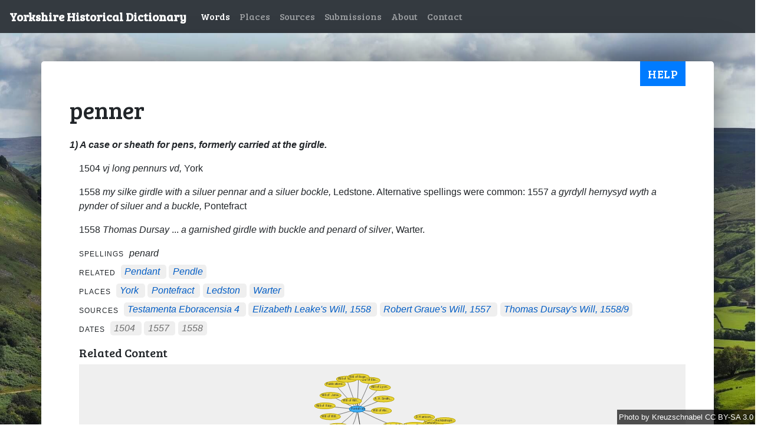

--- FILE ---
content_type: text/html; charset=utf-8
request_url: https://yorkshiredictionary.york.ac.uk/words/penner
body_size: 3218
content:
<!DOCTYPE html>
  <head>
    <link href="https://fonts.googleapis.com/css?family=Bree+Serif" rel="stylesheet">
    <link href="https://fonts.googleapis.com/css?family=Heebo" rel="stylesheet">
    <script data-turbolinks-eval="false" async src="https://www.googletagmanager.com/gtag/js?id=UA-21938253-17"></script>

    <title>penner -  Yorkshire Historical Dictionary </title>

    <meta name="csrf-param" content="authenticity_token" />
<meta name="csrf-token" content="W0JOobYrDp_hNC9wkcZE9_YKecdEe9PR2ZAe4_Aq4FE4SeStzT__4j1-e0c4zXHygzsjt6FsQFosBrisqRxZHA" />
    

    <link rel="apple-touch-icon" sizes="57x57" href="/apple-icon-57x57.png">
<link rel="apple-touch-icon" sizes="60x60" href="/apple-icon-60x60.png">
<link rel="apple-touch-icon" sizes="72x72" href="/apple-icon-72x72.png">
<link rel="apple-touch-icon" sizes="76x76" href="/apple-icon-76x76.png">
<link rel="apple-touch-icon" sizes="114x114" href="/apple-icon-114x114.png">
<link rel="apple-touch-icon" sizes="120x120" href="/apple-icon-120x120.png">
<link rel="apple-touch-icon" sizes="144x144" href="/apple-icon-144x144.png">
<link rel="apple-touch-icon" sizes="152x152" href="/apple-icon-152x152.png">
<link rel="apple-touch-icon" sizes="180x180" href="/apple-icon-180x180.png">
<link rel="icon" type="image/png" sizes="192x192"  href="/android-icon-192x192.png">
<link rel="icon" type="image/png" sizes="32x32" href="/favicon-32x32.png">
<link rel="icon" type="image/png" sizes="96x96" href="/favicon-96x96.png">
<link rel="icon" type="image/png" sizes="16x16" href="/favicon-16x16.png">
<link rel="manifest" href="/manifest.json">
<meta name="msapplication-TileColor" content="#ffffff">
<meta name="msapplication-TileImage" content="/ms-icon-144x144.png">
<meta name="theme-color" content="#ffffff">

    <link rel="stylesheet" href="/assets/application-d0278f7c6385e9499aef97d6dfae5f3e06f370da66da8f44fc2e166f47e9edb5.css" media="all" data-turbolinks-track="reload" />
    <script src="/assets/application-9df0430e4c0d88a1bf72c7573aa677e0bdc3728f0e80dcc77554c122f6c856e1.js" data-turbolinks-track="reload"></script>
  </head>

  <body class="background">
    <nav class="navbar navbar-expand-lg navbar-dark bg-dark">
  <a class="navbar-brand" href="/">Yorkshire Historical Dictionary</a>
  <button class="navbar-toggler" type="button" data-toggle="collapse" data-target="#navbarSupportedContent" aria-controls="navbarSupportedContent" aria-expanded="false" aria-label="Toggle navigation">
    <span class="navbar-toggler-icon"></span>
  </button>

  <div class="collapse navbar-collapse" id="navbarSupportedContent">
    <ul class="navbar-nav mr-auto">

        <li class="nav-item">
          <a class="nav-link active" href="/words">Words</a>
        </li>
        <li class="nav-item">
          <a class="nav-link" href="/places">Places</a>
        </li>
        <li class="nav-item">
          <a class="nav-link" href="/source_materials">Sources</a>
        </li>
        <li class="nav-item">
          <a class="nav-link" href="/submissions">Submissions</a>
        </li>
        <li class="nav-item">
          <a class="nav-link" href="/about">About</a>
        </li>
        <li class="nav-item">
          <a class="nav-link" href="/contact">Contact</a>
        </li>
    </ul>
  </div>
</nav>

    <div class="container-fluid flash-container">
    </div>
    <div class="container">
      <button type="button" class="help-button btn btn-primary" data-toggle="modal" data-target="#helpModal">
  Help
</button>
      
<div class="row">
  <div class="col">
    <h1>penner</h1>
  </div>
</div>
  <div class="row">
    <div class="col">
      <p><strong><em>
        1)  A case or sheath for pens, formerly carried at the girdle.
      </em></strong></p>
      <div class="definition-details">
            <p>1504 <i>vj long pennurs vd,</i> York</p>
            <p> 1558 <i>my silke girdle with a siluer pennar and a siluer bockle, </i>Ledstone. Alternative spellings were common: 1557 <i>a gyrdyll hernysyd wyth a pynder of siluer and a buckle,</i> Pontefract</p>
            <p> 1558 <i>Thomas Dursay</i> ... <i>a garnished girdle with buckle and penard of silver</i>, Warter.</p>

          <div class="alt-spelling-div">
	<span class="alt-spellings-prefix">
		spellings
	</span>
		<span class="alt-spelling">
			penard
		</span>
</div>


        <!-- render related defs -->
          <div class="related-div">
	<span class="related-word-prefix">
		related
	</span>
		<span class="related">
		<a href="/words/pendant">pendant</a>
		</span>
		<span class="related">
		<a href="/words/pendle">pendle</a>
		</span>
</div>

        <!-- render definition places -->
          <div class="places-div">
	<span class="places-prefix">
		places
	</span>
		<span class="place">
			<a href="/places/8">York</a>
		</span>
		<span class="place">
			<a href="/places/67">Pontefract</a>
		</span>
		<span class="place">
			<a href="/places/425">Ledston</a>
		</span>
		<span class="place">
			<a href="/places/1147">Warter</a>
		</span>
</div>
        
          <div class="sources-div">
	<span class="sources-prefix">
		sources
	</span>
		<span class="source">
			<a data-placement="top" data-toggle="tooltip" title="Inventory of Richard Bishop, 1507 (p. 191)" href="/source_materials/1168">Testamenta Eboracensia 4</a>
		</span>
		<span class="source">
			<a data-placement="top" data-toggle="tooltip" title="Will of Elizabeth Leake, Ledstone bur. Ledsham, 17 November 1558 (Prob Reg 15 pt 3 f. 114)" href="/source_materials/1479">Elizabeth Leake&#39;s will, 1558</a>
		</span>
		<span class="source">
			<a data-placement="top" data-toggle="tooltip" title="Will of Robert Graue, Pontefract, 9 November 1557 (Prob Reg 15 pt 2 f. 90)" href="/source_materials/1454">Robert Graue&#39;s will, 1557</a>
		</span>
		<span class="source">
			<a data-placement="top" data-toggle="tooltip" title="Will of Thomas Dursay, Warter, 12 January 1558/9 (Prob Reg 15 pt. 3 f. 200)" href="/source_materials/2293">Thomas Dursay&#39;s will, 1558/9</a>
		</span>
</div>

<script>
	$(function () {
		$('[data-toggle="tooltip"]').tooltip()
	})
</script>
        
        <!-- render dates -->
          
<div class="dates-div">
	<span class="dates-prefix">
		dates
	</span>
		<span class="date">
			1504
		</span>
		<span class="date">
			1557
		</span>
		<span class="date">
			1558
		</span>
</div>
        
        <div class="network-graph-container" data-definition-id="2720">
	<h2 class="h5">
		Related Content
		<span class="network-graph-loading-message">
			<small class="text-muted">Loading...</small>
		</span>
		<span class="network-graph-show-hide" style='display: none;'>
			<small class="text-muted">Show</small>
		</span>
	</h2>

	<div class="network-graph" style="display:none;"></div>
</div>
      </div>
    </div>
  </div>

<div class="row">
  <div class="col">
    <a href="javascript:history.back()">Back</a> |
    <a href="/words">All words</a>
  </div>
</div>

<div id='helpModal' class="modal" tabindex="-1" role="dialog">
  <div class="modal-dialog" role="document">
    <div class="modal-content">
      <div class="modal-header">
        <h5 class="modal-title">Help </h5>
        <button type="button" class="close" data-dismiss="modal" aria-label="Close">
          <span aria-hidden="true">&times;</span>
        </button>
      </div>
      <div class="modal-body">
        
  <p>
    This page shows all information we have for a single word. Each word can
    have multiple definitions, and all definitions are shown in order.
  </p>
  <p>
    Each definition includes the following information (if available):
    <ul>
      <li>
        <strong>
          Definition text
        </strong>
      </li>
      <li>
        <strong>
          Description & usage:
        </strong>
        A passage of text explaining uses of the word, quotations and other 
        pertinent information
      </li>
      <li>
        <strong>
          Related:
        </strong>
        Words that are related to the current word
      </li>
      <li>
        <strong>
          Places:
        </strong>
        Locations associated with the definition; generally, the place where the
        source document was written
      </li>
      <li>
        <strong>
          Sources:
        </strong>
        The references for the books or archival documents where the word was found. 
        These are shortened but you can hover over the source text for further
        information, or click to see other words found in that source.
      </li>
      <li>
        <strong>
          Dates:
        </strong>
        When the word was used; generally, the date of the source document
      </li>
    </ul>

    Click a related word, place or source for more information on that specific
    content.
  </p>
  <h2>
    Network graph
  </h2>
  <p>
    The network diagram shows how the current word is related to other content.
    For example, all of the word's related words, sources and places are shown
    connected to the word (large circle in the centre). This enables you to find
    related words and records based on how they're used together. Click any of 
    the circles to view more information on that topic.
  </p>

        <strong>
          For more general help and information about the description, click
          <a href="/contact">here</a>.
        </strong>
      </div>
      <div class="modal-footer">
        <button type="button" class="btn btn-secondary" data-dismiss="modal">Close</button>
      </div>
    </div>
  </div>
</div>

    </div>
    <span class="attribution background-attribution">
      <a href="https://commons.wikimedia.org/w/index.php?curid=46048805">
        Photo
      </a>
      by
      <a href="https://commons.wikimedia.org/wiki/User:Kreuzschnabel">
        Kreuzschnabel
      </a>
      <a href="https://creativecommons.org/licenses/by-sa/3.0/">
        CC BY-SA 3.0
      </a>
    </span>
    <div class="footer">
	<a href="https://www.york.ac.uk/about/legal-statements/" class="navbar-link" target="_blank">Legal statements</a>
	@ University of York
</div>
<!--<script src="https://yorkshiredictionary.york.ac.uk/assets/application-fdcab588e291ecfde8ad8bf2bcaaafd502cdc078968be252dd95c488f2c03a1c.js">-->
</script>


  </body>
</html>
